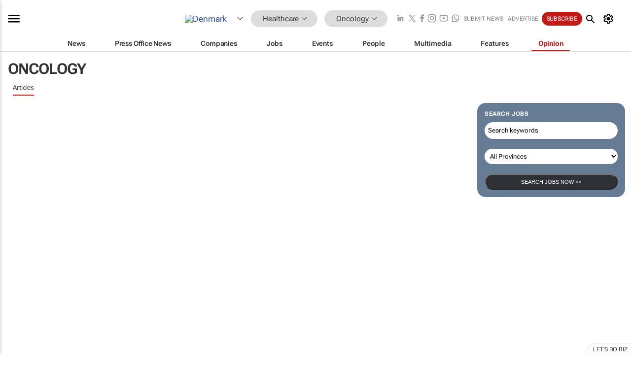

--- FILE ---
content_type: text/html; charset=utf-8
request_url: https://www.google.com/recaptcha/api2/aframe
body_size: 267
content:
<!DOCTYPE HTML><html><head><meta http-equiv="content-type" content="text/html; charset=UTF-8"></head><body><script nonce="urVkWaZGebAtSLApNQgI5A">/** Anti-fraud and anti-abuse applications only. See google.com/recaptcha */ try{var clients={'sodar':'https://pagead2.googlesyndication.com/pagead/sodar?'};window.addEventListener("message",function(a){try{if(a.source===window.parent){var b=JSON.parse(a.data);var c=clients[b['id']];if(c){var d=document.createElement('img');d.src=c+b['params']+'&rc='+(localStorage.getItem("rc::a")?sessionStorage.getItem("rc::b"):"");window.document.body.appendChild(d);sessionStorage.setItem("rc::e",parseInt(sessionStorage.getItem("rc::e")||0)+1);localStorage.setItem("rc::h",'1768944382524');}}}catch(b){}});window.parent.postMessage("_grecaptcha_ready", "*");}catch(b){}</script></body></html>